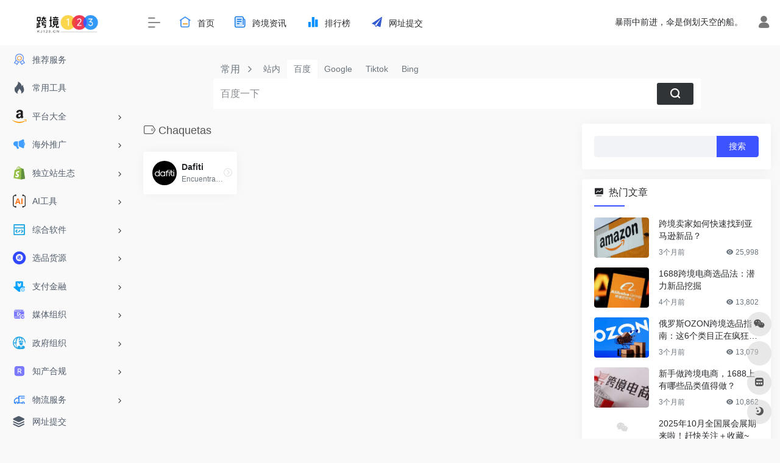

--- FILE ---
content_type: text/html; charset=UTF-8
request_url: https://www.kj123.cn/sitetag/chaquetas
body_size: 16786
content:
<!DOCTYPE html>
<html lang="zh-Hans" class="io-grey-mode">
<head> 
<script>
    var default_c = "io-grey-mode";
    var night = document.cookie.replace(/(?:(?:^|.*;\s*)io_night_mode\s*\=\s*([^;]*).*$)|^.*$/, "$1"); 
    try {
        if (night === "0" || (!night && window.matchMedia("(prefers-color-scheme: dark)").matches)) {
            document.documentElement.classList.add("io-black-mode");
            document.documentElement.classList.remove(default_c);
        } else {
            document.documentElement.classList.remove("io-black-mode");
            document.documentElement.classList.add(default_c);
        }
    } catch (_) {}
</script><meta charset="UTF-8">
<meta name="renderer" content="webkit"/>
<meta name="force-rendering" content="webkit"/>
<meta http-equiv="X-UA-Compatible" content="IE=edge, chrome=1">
<meta name="viewport" content="width=device-width, initial-scale=1.0, minimum-scale=1.0, maximum-scale=1.0, user-scalable=no">
<title>Chaquetas | 跨境123</title>
<meta name="theme-color" content="#f9f9f9" />
<meta name="keywords" content="Chaquetas,跨境123" />
<meta name="description" content="跨境123导航（KJ123.CN），是一家集资源对接、市场活动、行业资讯于一体的跨境电商导航网站。通过全面收录服务生态、市场活动、行业报告等多个板块内容，为跨境从业者提供高品质、实用、免费的跨境电商资源，掌握海外市场及行业动态。" />
<meta property="og:type" content="article">
<meta property="og:url" content="https://www.kj123.cn/sitetag/chaquetas"/> 
<meta property="og:title" content="Chaquetas | 跨境123">
<meta property="og:description" content="跨境123导航（KJ123.CN），是一家集资源对接、市场活动、行业资讯于一体的跨境电商导航网站。通过全面收录服务生态、市场活动、行业报告等多个板块内容，为跨境从业者提供高品质、实用、免费的跨境电商资源，掌握海外市场及行业动态。">
<meta property="og:image" content="https://www.kj123.cn/wp-content/uploads/2023/09/跨境123-logo-1.png">
<meta property="og:site_name" content="跨境123">
<link rel="shortcut icon" href="">
<link rel="apple-touch-icon" href="https://www.kj123.cn/wp-content/uploads/2023/09/跨境123-logo-1.png">
<!--[if IE]><script src="https://www.kj123.cn/wp-content/themes/onenav/js/html5.min.js"></script><![endif]-->
<meta name='robots' content='index, follow, max-image-preview:large, max-snippet:-1, max-video-preview:-1' />

	<!-- This site is optimized with the Yoast SEO plugin v21.3 - https://yoast.com/wordpress/plugins/seo/ -->
	<link rel="canonical" href="https://www.kj123.cn/sitetag/chaquetas" />
	<meta property="og:locale" content="zh_CN" />
	<meta property="og:type" content="article" />
	<meta property="og:title" content="Chaquetas归档 - 跨境123" />
	<meta property="og:url" content="https://www.kj123.cn/sitetag/chaquetas" />
	<meta property="og:site_name" content="跨境123" />
	<meta property="og:image" content="https://www.kj123.cn/wp-content/uploads/2023/10/跨境123-logo-610px610px.png" />
	<meta property="og:image:width" content="610" />
	<meta property="og:image:height" content="610" />
	<meta property="og:image:type" content="image/png" />
	<meta name="twitter:card" content="summary_large_image" />
	<script type="application/ld+json" class="yoast-schema-graph">{"@context":"https://schema.org","@graph":[{"@type":"CollectionPage","@id":"https://www.kj123.cn/sitetag/chaquetas","url":"https://www.kj123.cn/sitetag/chaquetas","name":"Chaquetas归档 - 跨境123","isPartOf":{"@id":"https://www.kj123.cn/#website"},"breadcrumb":{"@id":"https://www.kj123.cn/sitetag/chaquetas#breadcrumb"},"inLanguage":"zh-Hans"},{"@type":"BreadcrumbList","@id":"https://www.kj123.cn/sitetag/chaquetas#breadcrumb","itemListElement":[{"@type":"ListItem","position":1,"name":"首页","item":"https://www.kj123.cn/"},{"@type":"ListItem","position":2,"name":"Chaquetas"}]},{"@type":"WebSite","@id":"https://www.kj123.cn/#website","url":"https://www.kj123.cn/","name":"跨境123","description":"跨境出海导航丨一站式跨境电商市场生态平台","publisher":{"@id":"https://www.kj123.cn/#organization"},"alternateName":"跨境123","potentialAction":[{"@type":"SearchAction","target":{"@type":"EntryPoint","urlTemplate":"https://www.kj123.cn/?s={search_term_string}"},"query-input":"required name=search_term_string"}],"inLanguage":"zh-Hans"},{"@type":"Organization","@id":"https://www.kj123.cn/#organization","name":"跨境123","url":"https://www.kj123.cn/","logo":{"@type":"ImageObject","inLanguage":"zh-Hans","@id":"https://www.kj123.cn/#/schema/logo/image/","url":"https://www.kj123.cn/wp-content/uploads/2023/09/cropped-跨境123-logo-1.png","contentUrl":"https://www.kj123.cn/wp-content/uploads/2023/09/cropped-跨境123-logo-1.png","width":1256,"height":463,"caption":"跨境123"},"image":{"@id":"https://www.kj123.cn/#/schema/logo/image/"}}]}</script>
	<!-- / Yoast SEO plugin. -->


<link rel='dns-prefetch' href='//at.alicdn.com' />
<style id='wp-img-auto-sizes-contain-inline-css' type='text/css'>
img:is([sizes=auto i],[sizes^="auto," i]){contain-intrinsic-size:3000px 1500px}
/*# sourceURL=wp-img-auto-sizes-contain-inline-css */
</style>
<style id='classic-theme-styles-inline-css' type='text/css'>
/*! This file is auto-generated */
.wp-block-button__link{color:#fff;background-color:#32373c;border-radius:9999px;box-shadow:none;text-decoration:none;padding:calc(.667em + 2px) calc(1.333em + 2px);font-size:1.125em}.wp-block-file__button{background:#32373c;color:#fff;text-decoration:none}
/*# sourceURL=/wp-includes/css/classic-themes.min.css */
</style>
<link rel='stylesheet' id='iconfont-css' href='https://www.kj123.cn/wp-content/themes/onenav/css/iconfont.css?ver=4.1602' type='text/css' media='all' />
<link rel='stylesheet' id='iconfont-io-1-css' href='//at.alicdn.com/t/c/font_4436101_dmh3291d4jt.css' type='text/css' media='all' />
<link rel='stylesheet' id='bootstrap-css' href='https://www.kj123.cn/wp-content/themes/onenav/css/bootstrap.min.css?ver=4.1602' type='text/css' media='all' />
<link rel='stylesheet' id='style-css' href='https://www.kj123.cn/wp-content/themes/onenav/css/style.min.css?ver=4.1602' type='text/css' media='all' />
<script type="text/javascript" src="https://www.kj123.cn/wp-content/themes/onenav/js/jquery.min.js?ver=4.1602" id="jquery-js"></script>
<script type="text/javascript" id="jquery-js-after">
/* <![CDATA[ */
/* <![CDATA[ */ 
        function loadFunc(func) {if (document.all){window.attachEvent("onload",func);}else{window.addEventListener("load",func,false);}}   
        /* ]]]]><![CDATA[> */
//# sourceURL=jquery-js-after
/* ]]> */
</script>
<style>.customize-width{max-width:1900px}.sidebar-nav{width:220px}@media (min-width: 768px){.main-content{margin-left:220px;}.main-content .page-header{left:220px;}}</style><script>(function(a,b){a.ioLetterAvatar=function(d,l,j){d=d||"";l=l||60;var h="#1abc9c #2ecc71 #3498db #9b59b6 #3fe95e #16a085 #27ae60 #2980b9 #8e44ad #fc3e50 #f1c40f #e67e22 #e74c3c #00bcd4 #95aa36 #f39c12 #d35400 #c0392b #b2df1e #7ffc8d".split(" "),f,c,k,g,e,i,t,m;f=String(d).toUpperCase();f=f?f.charAt(0):"?";if(a.devicePixelRatio){l=(l*a.devicePixelRatio)}c=parseInt((((f=="?"?72:f.charCodeAt(0))-64)*12345).toString().slice(0,5));k=c%(h.length-1);t=(c+1)%(h.length-1);m=(c-1)%(h.length-1);g=b.createElement("canvas");g.width=l;g.height=l;e=g.getContext("2d");e.fillStyle=j?j:h[k];e.fillRect(0,0,g.width,g.height); e.arc((c*180)%l,(c*150)%l, (c/120)%l ,0 ,360 );e.fillStyle=h[t];e.globalAlpha = .6;e.fill();e.save();e.beginPath();e.fillStyle=h[m];e.globalAlpha = .4;e.arc((c*20)%l,(c*50)%l, ((99999-c)/80)%l,0 ,360 );e.fill();e.font=Math.round(g.width/2)+"px 'Microsoft Yahei'";e.textAlign="center";e.fillStyle="#fff";e.globalAlpha = 1;e.fillText(f,l/2,l/1.5);i=g.toDataURL();g=null;return i}})(window,document);</script><link rel="icon" href="https://www.kj123.cn/wp-content/uploads/2023/09/cropped-k-32x32.png" sizes="32x32" />
<link rel="icon" href="https://www.kj123.cn/wp-content/uploads/2023/09/cropped-k-192x192.png" sizes="192x192" />
<link rel="apple-touch-icon" href="https://www.kj123.cn/wp-content/uploads/2023/09/cropped-k-180x180.png" />
<meta name="msapplication-TileImage" content="https://www.kj123.cn/wp-content/uploads/2023/09/cropped-k-270x270.png" />
<style>.panel-body a:not(.no-c){color:#3d53ff}.panel-body a:not(.no-c):hover{color:#ff5a28}a:hover,.io-grey-mode .sidebar-show,.io-grey-mode .sidebar-item>a:hover,.io-grey-mode .sidebar-item li>a:hover,.home-like:hover,
        .io-grey-mode .sidebar-popup>div>ul>li>a:hover{color:#3d53ff}
        .header-mini-btn label:hover path{ stroke:#3d53ff}
        .url-card .max .tga a:not(.no-tag):hover,.card-app.card .tga a:not(.no-tag):hover{background:#3d53ff}
        .sidebar .url-card .card:hover{border: 1px solid #3d53ff!important;}.tags i{color:#3d53ff}.custom-piece_c_b{background:#3d53ff!important}.custom-piece_c{color:#3d53ff!important}.slider_menu[sliderTab] .anchor,.customize-menu .btn-edit,.badge-danger,.comment-list .rank,.sidebar .card-header:after{background:#3d53ff}.badge-outline-primary{color:#3d53ff;border:#3d53ff solid 1px}.posts-nav .page-numbers.current,.posts-nav .page-numbers:not(.dots):hover,#comments-navi>a:hover,#comments-navi>.current,.page-nav>a:hover span,.page-nav>.current span{background-color:#3d53ff;box-shadow: 0px 5px 20px -3px rgba(61,83,255,.6);}     
.custom-control-input:not(:disabled):active~.custom-control-label::before{background-color:rgba(61,83,255,.15);border-color:rgba(61,83,255,.15);}
.custom-control-input:focus~.custom-control-label::before{box-shadow:0 0 0 .2rem rgba(61,83,255,.25)}
.custom-control-input:focus:not(:checked)~.custom-control-label::before{border-color:#3d53ff}
.custom-control-input:checked~.custom-control-label::before{border-color:#3d53ff;background-color:#3d53ff}
.btn-search:hover,.btn-search.current{background-color:#3d53ff;box-shadow: 0 5px 20px -3px rgba(61,83,255,.6)}.btn-search.current:after{border-top-color:#3d53ff}.panel-body h2,.panel-body h3 {border-color:#3d53ff}.custom_btn-outline {color: #3d53ff;background-color: transparent;border-color: #3d53ff;}
.custom_btn-outline:hover {color: #ffffff;background-color: #14171B;border-color: #14171B;}
.custom_btn-outline:focus, .custom_btn-outline.focus {color: #14171B;box-shadow: 0 0 0 0 transparent!important;background-color: transparent;}
.custom_btn-outline.disabled, .custom_btn-outline:disabled {color: #3d53ff;background-color: transparent!important;}
.custom_btn-outline:not(:disabled):not(.disabled):active, .custom_btn-outline:not(:disabled):not(.disabled).active,.show > .custom_btn-outline.dropdown-toggle {color: #fff;background-color: #3d53ff;border-color: #3d53ff;}
.custom_btn-outline:not(:disabled):not(.disabled):active:focus, .custom_btn-outline:not(:disabled):not(.disabled).active:focus,.show > .custom_btn-outline.dropdown-toggle:focus {box-shadow: 0 0 0 0 transparent!important;}
.custom_btn-d {color: #ffffff;background-color: #3d53ff;border-color: #3d53ff;}
.custom_btn-d:hover {color: #ffffff;background-color: #14171B;border-color: #14171B;}
.custom_btn-d:focus,.custom_btn-d.focus {color: #ffffff;background-color: #14171B;border-color: #14171B;box-shadow: 0 0 0 0 transparent!important;}
.custom_btn-d.disabled,.custom_btn-d:disabled {color: #ffffff;background-color:#3d53ff;border-color: #3d53ff;}
.custom_btn-d:not(:disabled):not(.disabled):active,.custom_btn-d:not(:disabled):not(.disabled).active{color: #ffffff;background-color: #14171B;border-color: #14171B;}
.custom_btn-d:not(:disabled):not(.disabled):active:focus,.custom_btn-d:not(:disabled):not(.disabled).active:focus{box-shadow: 0 0 0 0 transparent!important;}
.btn.custom_btn-d {color: #ffffff;background-color: #3d53ff;border-color: #3d53ff;}
.btn.custom_btn-d:hover {color: #ffffff;background-color: #14171B;border-color: #14171B;}
.btn.custom_btn-d:focus,.btn.custom_btn-d.focus {color: #ffffff;background-color: #14171B;border-color: #14171B;box-shadow: 0 0 0 0 transparent!important;}
.btn.custom_btn-d.disabled,.btn.custom_btn-d:disabled {color: #ffffff;background-color:#3d53ff;border-color: #3d53ff;}
.btn.custom_btn-d:not(:disabled):not(.disabled):active,.btn.custom_btn-d:not(:disabled):not(.disabled).active,.show > .custom_btn-d.dropdown-toggle {color: #ffffff;background-color: #14171B;border-color: #14171B;}
.btn.custom_btn-d:not(:disabled):not(.disabled):active:focus,.btn.custom_btn-d:not(:disabled):not(.disabled).active:focus,.show > .custom_btn-d.dropdown-toggle:focus {box-shadow: 0 0 0 0 transparent!important;}
.btn-dark:hover{background-color:#3d53ff;border-color:#3d53ff}
.sidebar .card .searchform input[type='submit']{border: 1px solid #3d53ff;background-color:#3d53ff}
.sidebar .card .searchform input[type='submit']:hover{border: 1px solid #14171B;background-color:#14171B}</style><!-- 自定义代码 -->
<script>
var _hmt = _hmt || [];
(function() {
  var hm = document.createElement("script");
  hm.src = "https://hm.baidu.com/hm.js?84a0b46688eb8fa58c433f924f664d78";
  var s = document.getElementsByTagName("script")[0]; 
  s.parentNode.insertBefore(hm, s);
})();
</script>
<!-- end 自定义代码 -->
</head> 
<body class="archive tax-sitetag term-chaquetas term-1093 wp-custom-logo wp-theme-onenav sidebar_right">
        <div id="sidebar" class="sticky sidebar-nav fade">
            <div class="modal-dialog h-100  sidebar-nav-inner">
                <div class="sidebar-logo border-bottom border-color">
                    <!-- logo -->
                    <div class="logo overflow-hidden">
                                                <a href="https://www.kj123.cn" class="logo-expanded">
                            <img src="https://www.kj123.cn/wp-content/uploads/2023/09/跨境123-白.png" height="40" class="logo-light" alt="跨境123">
                            <img src="https://www.kj123.cn/wp-content/uploads/2023/10/跨境123-白.png" height="40" class="logo-dark d-none" alt="跨境123">
                        </a>
                        <a href="https://www.kj123.cn" class="logo-collapsed">
                            <img src="https://www.kj123.cn/wp-content/uploads/2023/09/跨境123-logo-1.png" height="40" class="logo-light" alt="跨境123">
                            <img src="https://www.kj123.cn/wp-content/uploads/2023/09/cropped-跨境123-logo-1.png" height="40" class="logo-dark d-none" alt="跨境123">
                        </a>
                    </div>
                    <!-- logo end -->
                </div>
                <div class="sidebar-menu flex-fill">
                    <div class="sidebar-scroll" >
                        <div class="sidebar-menu-inner">
                            <ul> 
                                                                                                        <li class="sidebar-item">
                                            <a href="https://www.kj123.cn/#term-141" class="">
                                                <i class="io io-tuijianfuwu icon-fw icon-lg"></i>
                                                <span>推荐服务</span>
                                            </a>
                                        </li> 
                                                                            <li class="sidebar-item">
                                            <a href="https://www.kj123.cn/#term-154" class="">
                                                <i class="iconfont icon-hot icon-fw icon-lg"></i>
                                                <span>常用工具</span>
                                            </a>
                                        </li> 
                                                                            <li class="sidebar-item">
                                                                                        <a href="https://www.kj123.cn/#term-143" class="" data-change="https://www.kj123.cn/#term-143">
                                                <i class="io io-yamaxun icon-fw icon-lg"></i>
                                                <span>平台大全</span>
                                            </a>
                                            <i class="iconfont icon-arrow-r-m sidebar-more text-sm"></i>
                                            <ul >
                                             
                                                <li>
                                                    <a href="https://www.kj123.cn/#term-143-161" class=""><span>北美</span></a>
                                                </li>
                                             
                                                <li>
                                                    <a href="https://www.kj123.cn/#term-143-162" class=""><span>欧洲</span></a>
                                                </li>
                                             
                                                <li>
                                                    <a href="https://www.kj123.cn/#term-143-163" class=""><span>东南亚</span></a>
                                                </li>
                                             
                                                <li>
                                                    <a href="https://www.kj123.cn/#term-143-1149" class=""><span>南亚</span></a>
                                                </li>
                                             
                                                <li>
                                                    <a href="https://www.kj123.cn/#term-143-165" class=""><span>中东</span></a>
                                                </li>
                                             
                                                <li>
                                                    <a href="https://www.kj123.cn/#term-143-168" class=""><span>日韩</span></a>
                                                </li>
                                             
                                                <li>
                                                    <a href="https://www.kj123.cn/#term-143-926" class=""><span>拉美</span></a>
                                                </li>
                                             
                                                <li>
                                                    <a href="https://www.kj123.cn/#term-143-166" class=""><span>非洲</span></a>
                                                </li>
                                             
                                                <li>
                                                    <a href="https://www.kj123.cn/#term-143-957" class=""><span>澳洲</span></a>
                                                </li>
                                             
                                                <li>
                                                    <a href="https://www.kj123.cn/#term-143-167" class=""><span>俄罗斯</span></a>
                                                </li>
                                             
                                                <li>
                                                    <a href="https://www.kj123.cn/#term-143-169" class=""><span>B2B</span></a>
                                                </li>
                                             
                                                <li>
                                                    <a href="https://www.kj123.cn/#term-143-170" class=""><span>开店服务</span></a>
                                                </li>
                                                                                        </ul>
                                        </li>
                                                                        <li class="sidebar-item">
                                                                                        <a href="https://www.kj123.cn/#term-144" class="" data-change="https://www.kj123.cn/#term-144">
                                                <i class="io io-tuiguang icon-fw icon-lg"></i>
                                                <span>海外推广</span>
                                            </a>
                                            <i class="iconfont icon-arrow-r-m sidebar-more text-sm"></i>
                                            <ul >
                                             
                                                <li>
                                                    <a href="https://www.kj123.cn/#term-144-171" class=""><span>社媒平台</span></a>
                                                </li>
                                             
                                                <li>
                                                    <a href="https://www.kj123.cn/#term-144-173" class=""><span>Google</span></a>
                                                </li>
                                             
                                                <li>
                                                    <a href="https://www.kj123.cn/#term-144-174" class=""><span>Facebook</span></a>
                                                </li>
                                             
                                                <li>
                                                    <a href="https://www.kj123.cn/#term-144-175" class=""><span>Tiktok</span></a>
                                                </li>
                                             
                                                <li>
                                                    <a href="https://www.kj123.cn/#term-144-176" class=""><span>亚马逊营销推广</span></a>
                                                </li>
                                             
                                                <li>
                                                    <a href="https://www.kj123.cn/#term-144-178" class=""><span>SNS社交营销</span></a>
                                                </li>
                                             
                                                <li>
                                                    <a href="https://www.kj123.cn/#term-144-181" class=""><span>网红营销</span></a>
                                                </li>
                                             
                                                <li>
                                                    <a href="https://www.kj123.cn/#term-144-177" class=""><span>Affiliate联盟</span></a>
                                                </li>
                                             
                                                <li>
                                                    <a href="https://www.kj123.cn/#term-144-172" class=""><span>众筹平台</span></a>
                                                </li>
                                             
                                                <li>
                                                    <a href="https://www.kj123.cn/#term-144-179" class=""><span>Deals平台</span></a>
                                                </li>
                                             
                                                <li>
                                                    <a href="https://www.kj123.cn/#term-144-180" class=""><span>EDM邮件营销</span></a>
                                                </li>
                                                                                        </ul>
                                        </li>
                                                                        <li class="sidebar-item">
                                                                                        <a href="https://www.kj123.cn/#term-145" class="" data-change="https://www.kj123.cn/#term-145">
                                                <i class="io io-shopify icon-fw icon-lg"></i>
                                                <span>独立站生态</span>
                                            </a>
                                            <i class="iconfont icon-arrow-r-m sidebar-more text-sm"></i>
                                            <ul >
                                             
                                                <li>
                                                    <a href="https://www.kj123.cn/#term-145-184" class=""><span>建站工具</span></a>
                                                </li>
                                             
                                                <li>
                                                    <a href="https://www.kj123.cn/#term-145-183" class=""><span>SEO工具</span></a>
                                                </li>
                                             
                                                <li>
                                                    <a href="https://www.kj123.cn/#term-145-185" class=""><span>Shopify工具插件</span></a>
                                                </li>
                                             
                                                <li>
                                                    <a href="https://www.kj123.cn/#term-145-187" class=""><span>营销广告服务</span></a>
                                                </li>
                                             
                                                <li>
                                                    <a href="https://www.kj123.cn/#term-145-189" class=""><span>独立站运营</span></a>
                                                </li>
                                             
                                                <li>
                                                    <a href="https://www.kj123.cn/#term-145-186" class=""><span>服务器域名</span></a>
                                                </li>
                                                                                        </ul>
                                        </li>
                                                                        <li class="sidebar-item">
                                                                                        <a href="https://www.kj123.cn/#term-142" class="" data-change="https://www.kj123.cn/#term-142">
                                                <i class="io io-wenzishibie icon-fw icon-lg"></i>
                                                <span>AI工具</span>
                                            </a>
                                            <i class="iconfont icon-arrow-r-m sidebar-more text-sm"></i>
                                            <ul >
                                             
                                                <li>
                                                    <a href="https://www.kj123.cn/#term-142-160" class=""><span>跨境AI</span></a>
                                                </li>
                                             
                                                <li>
                                                    <a href="https://www.kj123.cn/#term-142-157" class=""><span>代码AI</span></a>
                                                </li>
                                             
                                                <li>
                                                    <a href="https://www.kj123.cn/#term-142-155" class=""><span>文本AI</span></a>
                                                </li>
                                             
                                                <li>
                                                    <a href="https://www.kj123.cn/#term-142-156" class=""><span>图片AI</span></a>
                                                </li>
                                             
                                                <li>
                                                    <a href="https://www.kj123.cn/#term-142-158" class=""><span>视频AI</span></a>
                                                </li>
                                             
                                                <li>
                                                    <a href="https://www.kj123.cn/#term-142-159" class=""><span>音频AI</span></a>
                                                </li>
                                                                                        </ul>
                                        </li>
                                                                        <li class="sidebar-item">
                                                                                        <a href="https://www.kj123.cn/#term-146" class="" data-change="https://www.kj123.cn/#term-146">
                                                <i class="io io-changyongruanjian icon-fw icon-lg"></i>
                                                <span>综合软件</span>
                                            </a>
                                            <i class="iconfont icon-arrow-r-m sidebar-more text-sm"></i>
                                            <ul >
                                             
                                                <li>
                                                    <a href="https://www.kj123.cn/#term-146-192" class=""><span>ERP</span></a>
                                                </li>
                                             
                                                <li>
                                                    <a href="https://www.kj123.cn/#term-146-191" class=""><span>浏览器</span></a>
                                                </li>
                                             
                                                <li>
                                                    <a href="https://www.kj123.cn/#term-146-188" class=""><span>数据选品工具</span></a>
                                                </li>
                                             
                                                <li>
                                                    <a href="https://www.kj123.cn/#term-146-196" class=""><span>网络环境</span></a>
                                                </li>
                                             
                                                <li>
                                                    <a href="https://www.kj123.cn/#term-146-194" class=""><span>关键词工具</span></a>
                                                </li>
                                             
                                                <li>
                                                    <a href="https://www.kj123.cn/#term-146-193" class=""><span>CRM</span></a>
                                                </li>
                                             
                                                <li>
                                                    <a href="https://www.kj123.cn/#term-146-197" class=""><span>客服及评价工具</span></a>
                                                </li>
                                                                                        </ul>
                                        </li>
                                                                        <li class="sidebar-item">
                                                                                        <a href="https://www.kj123.cn/#term-147" class="" data-change="https://www.kj123.cn/#term-147">
                                                <i class="io io-xuanpin icon-fw icon-lg"></i>
                                                <span>选品货源</span>
                                            </a>
                                            <i class="iconfont icon-arrow-r-m sidebar-more text-sm"></i>
                                            <ul >
                                             
                                                <li>
                                                    <a href="https://www.kj123.cn/#term-147-198" class=""><span>供应链选品</span></a>
                                                </li>
                                             
                                                <li>
                                                    <a href="https://www.kj123.cn/#term-147-201" class=""><span>分销平台</span></a>
                                                </li>
                                             
                                                <li>
                                                    <a href="https://www.kj123.cn/#term-147-199" class=""><span>国内货源网站</span></a>
                                                </li>
                                             
                                                <li>
                                                    <a href="https://www.kj123.cn/#term-147-200" class=""><span>国外货源网站</span></a>
                                                </li>
                                             
                                                <li>
                                                    <a href="https://www.kj123.cn/#term-147-2137" class=""><span>线下分销</span></a>
                                                </li>
                                             
                                                <li>
                                                    <a href="https://www.kj123.cn/#term-147-2135" class=""><span>源头厂家</span></a>
                                                </li>
                                             
                                                <li>
                                                    <a href="https://www.kj123.cn/#term-147-2136" class=""><span>海外货盘</span></a>
                                                </li>
                                             
                                                <li>
                                                    <a href="https://www.kj123.cn/#term-147-202" class=""><span>产业带</span></a>
                                                </li>
                                                                                        </ul>
                                        </li>
                                                                        <li class="sidebar-item">
                                                                                        <a href="https://www.kj123.cn/#term-148" class="" data-change="https://www.kj123.cn/#term-148">
                                                <i class="io io-xinzengshoukuan icon-fw icon-lg"></i>
                                                <span>支付金融</span>
                                            </a>
                                            <i class="iconfont icon-arrow-r-m sidebar-more text-sm"></i>
                                            <ul >
                                             
                                                <li>
                                                    <a href="https://www.kj123.cn/#term-148-204" class=""><span>收款支付</span></a>
                                                </li>
                                             
                                                <li>
                                                    <a href="https://www.kj123.cn/#term-148-205" class=""><span>收单支付</span></a>
                                                </li>
                                             
                                                <li>
                                                    <a href="https://www.kj123.cn/#term-148-206" class=""><span>B2B收款</span></a>
                                                </li>
                                             
                                                <li>
                                                    <a href="https://www.kj123.cn/#term-148-207" class=""><span>金融保险</span></a>
                                                </li>
                                             
                                                <li>
                                                    <a href="https://www.kj123.cn/#term-148-208" class=""><span>出口退税</span></a>
                                                </li>
                                             
                                                <li>
                                                    <a href="https://www.kj123.cn/#term-148-739" class=""><span>虚拟信用卡</span></a>
                                                </li>
                                                                                        </ul>
                                        </li>
                                                                        <li class="sidebar-item">
                                                                                        <a href="https://www.kj123.cn/#term-149" class="" data-change="https://www.kj123.cn/#term-149">
                                                <i class="io io-zimeitirenzheng icon-fw icon-lg"></i>
                                                <span>媒体组织</span>
                                            </a>
                                            <i class="iconfont icon-arrow-r-m sidebar-more text-sm"></i>
                                            <ul >
                                             
                                                <li>
                                                    <a href="https://www.kj123.cn/#term-149-210" class=""><span>媒体论坛</span></a>
                                                </li>
                                             
                                                <li>
                                                    <a href="https://www.kj123.cn/#term-149-211" class=""><span>社群组织</span></a>
                                                </li>
                                             
                                                <li>
                                                    <a href="https://www.kj123.cn/#term-149-767" class=""><span>培训组织</span></a>
                                                </li>
                                             
                                                <li>
                                                    <a href="https://www.kj123.cn/#term-149-212" class=""><span>自媒体博主</span></a>
                                                </li>
                                                                                        </ul>
                                        </li>
                                                                        <li class="sidebar-item">
                                                                                        <a href="https://www.kj123.cn/#term-150" class="" data-change="https://www.kj123.cn/#term-150">
                                                <i class="io io-icon-jingwaifeizhengfuzuzhibanshiweifajubao icon-fw icon-lg"></i>
                                                <span>政府组织</span>
                                            </a>
                                            <i class="iconfont icon-arrow-r-m sidebar-more text-sm"></i>
                                            <ul >
                                             
                                                <li>
                                                    <a href="https://www.kj123.cn/#term-150-214" class=""><span>行业协会</span></a>
                                                </li>
                                             
                                                <li>
                                                    <a href="https://www.kj123.cn/#term-150-215" class=""><span>外综服平台</span></a>
                                                </li>
                                             
                                                <li>
                                                    <a href="https://www.kj123.cn/#term-150-216" class=""><span>产业园区</span></a>
                                                </li>
                                                                                        </ul>
                                        </li>
                                                                        <li class="sidebar-item">
                                                                                        <a href="https://www.kj123.cn/#term-151" class="" data-change="https://www.kj123.cn/#term-151">
                                                <i class="io io-shangbiaorenzheng icon-fw icon-lg"></i>
                                                <span>知产合规</span>
                                            </a>
                                            <i class="iconfont icon-arrow-r-m sidebar-more text-sm"></i>
                                            <ul >
                                             
                                                <li>
                                                    <a href="https://www.kj123.cn/#term-151-218" class=""><span>知识产权</span></a>
                                                </li>
                                             
                                                <li>
                                                    <a href="https://www.kj123.cn/#term-151-219" class=""><span>财务合规</span></a>
                                                </li>
                                             
                                                <li>
                                                    <a href="https://www.kj123.cn/#term-151-220" class=""><span>税务合规</span></a>
                                                </li>
                                             
                                                <li>
                                                    <a href="https://www.kj123.cn/#term-151-582" class=""><span>海外工商</span></a>
                                                </li>
                                             
                                                <li>
                                                    <a href="https://www.kj123.cn/#term-151-221" class=""><span>跨境法务</span></a>
                                                </li>
                                                                                        </ul>
                                        </li>
                                                                        <li class="sidebar-item">
                                                                                        <a href="https://www.kj123.cn/#term-152" class="" data-change="https://www.kj123.cn/#term-152">
                                                <i class="io io-wuliu icon-fw icon-lg"></i>
                                                <span>物流服务</span>
                                            </a>
                                            <i class="iconfont icon-arrow-r-m sidebar-more text-sm"></i>
                                            <ul >
                                             
                                                <li>
                                                    <a href="https://www.kj123.cn/#term-152-234" class=""><span>物流工具</span></a>
                                                </li>
                                             
                                                <li>
                                                    <a href="https://www.kj123.cn/#term-152-226" class=""><span>头程FBA</span></a>
                                                </li>
                                             
                                                <li>
                                                    <a href="https://www.kj123.cn/#term-152-223" class=""><span>海外仓</span></a>
                                                </li>
                                             
                                                <li>
                                                    <a href="https://www.kj123.cn/#term-152-225" class=""><span>小包专线</span></a>
                                                </li>
                                             
                                                <li>
                                                    <a href="https://www.kj123.cn/#term-152-2138" class=""><span>清库存</span></a>
                                                </li>
                                             
                                                <li>
                                                    <a href="https://www.kj123.cn/#term-152-228" class=""><span>欧美物流</span></a>
                                                </li>
                                             
                                                <li>
                                                    <a href="https://www.kj123.cn/#term-152-229" class=""><span>拉美物流</span></a>
                                                </li>
                                             
                                                <li>
                                                    <a href="https://www.kj123.cn/#term-152-230" class=""><span>东南亚物流</span></a>
                                                </li>
                                             
                                                <li>
                                                    <a href="https://www.kj123.cn/#term-152-231" class=""><span>中东物流</span></a>
                                                </li>
                                             
                                                <li>
                                                    <a href="https://www.kj123.cn/#term-152-233" class=""><span>日韩俄物流</span></a>
                                                </li>
                                             
                                                <li>
                                                    <a href="https://www.kj123.cn/#term-152-232" class=""><span>非洲物流</span></a>
                                                </li>
                                             
                                                <li>
                                                    <a href="https://www.kj123.cn/#term-152-227" class=""><span>COD物流</span></a>
                                                </li>
                                             
                                                <li>
                                                    <a href="https://www.kj123.cn/#term-152-224" class=""><span>国内云仓</span></a>
                                                </li>
                                                                                        </ul>
                                        </li>
                                                                        <li class="sidebar-item">
                                                                                        <a href="https://www.kj123.cn/#term-153" class="" data-change="https://www.kj123.cn/#term-153">
                                                <i class="io io-zimeiti icon-fw icon-lg"></i>
                                                <span>跨境展会</span>
                                            </a>
                                            <i class="iconfont icon-arrow-r-m sidebar-more text-sm"></i>
                                            <ul >
                                             
                                                <li>
                                                    <a href="https://www.kj123.cn/#term-153-2133" class=""><span>国内展会</span></a>
                                                </li>
                                             
                                                <li>
                                                    <a href="https://www.kj123.cn/#term-153-2134" class=""><span>海外展会</span></a>
                                                </li>
                                                                                        </ul>
                                        </li>
                                 
                            </ul>
                        </div>
                    </div>
                </div>
                <div class="border-top py-2 border-color">
                    <div class="flex-bottom">
                        <ul> 
                            <li id="menu-item-4550" class="menu-item menu-item-type-post_type menu-item-object-page menu-item-4550 sidebar-item"><a href="https://www.kj123.cn/contribute">
        <i class="iconfont icon-category icon-fw icon-lg"></i>
                <span>网址提交</span></a></li>
 
                        </ul>
                    </div>
                </div>
            </div>
        </div>
        <div class="main-content flex-fill">    <div class=" header-nav">
        <div id="header" class="page-header sticky">
            <div class="navbar navbar-expand-md">
                <div class="container-fluid p-0 position-relative">
                    <div class="position-absolute w-100 text-center">
                        <a href="https://www.kj123.cn" class="navbar-brand d-md-none m-0" title="跨境123">
                            <img src="https://www.kj123.cn/wp-content/uploads/2023/09/跨境123-白.png" class="logo-light" alt="跨境123" height="30">
                            <img src="https://www.kj123.cn/wp-content/uploads/2023/10/跨境123-白.png" class="logo-dark d-none" alt="跨境123" height="30">
                        </a>
                    </div>
                    <div class="nav-item d-md-none mobile-menu py-2 position-relative"><a href="javascript:" id="sidebar-switch" data-toggle="modal" data-target="#sidebar"><i class="iconfont icon-classification icon-lg"></i></a></div>                    <div class="collapse navbar-collapse order-2 order-md-1">
                        <div class="header-mini-btn">
                            <label>
                                <input id="mini-button" type="checkbox" checked="checked">
                                <svg viewBox="0 0 100 100" xmlns="http://www.w3.org/2000/svg"> 
                                    <path class="line--1" d="M0 40h62c18 0 18-20-17 5L31 55"></path>
                                    <path class="line--2" d="M0 50h80"></path>
                                    <path class="line--3" d="M0 60h62c18 0 18 20-17-5L31 45"></path>
                                </svg>
                            </label>
                        
                        </div>
                                                <ul class="navbar-nav navbar-top site-menu mr-4">
                            <li id="menu-item-2182" class="menu-item menu-item-type-custom menu-item-object-custom menu-item-home menu-item-2182"><a href="https://www.kj123.cn/">
        <i class="io io-shouye icon-fw icon-lg"></i>
                <span>首页</span></a></li>
<li id="menu-item-4210" class="menu-item menu-item-type-post_type menu-item-object-page menu-item-4210"><a href="https://www.kj123.cn/blogs">
        <i class="io io-zixun icon-fw icon-lg"></i>
                <span>跨境资讯</span></a></li>
<li id="menu-item-3793" class="menu-item menu-item-type-post_type menu-item-object-page menu-item-3793"><a href="https://www.kj123.cn/rank">
        <i class="io io-paihangbang icon-fw icon-lg"></i>
                <span>排行榜</span></a></li>
<li id="menu-item-3792" class="menu-item menu-item-type-post_type menu-item-object-page menu-item-3792"><a href="https://www.kj123.cn/contribute">
        <i class="io io-fasong-tijiao icon-fw icon-lg"></i>
                <span>网址提交</span></a></li>
 
                        </ul>
                    </div>
                    <ul class="nav navbar-menu text-xs order-1 order-md-2 position-relative">
                                                <!-- 一言 -->
                        <li class="nav-item mr-3 mr-lg-0 d-none d-lg-block">
                            <div class="text-sm overflowClip_1">
                                <script src="//v1.hitokoto.cn/?encode=js&select=%23hitokoto" defer></script>
<span id="hitokoto"></span>                            </div>
                        </li>
                        <!-- 一言 end -->
                                                                            <li class="nav-login ml-3 ml-md-4">
                                <a href="https://www.kj123.cn/login/?redirect_to=https://www.kj123.cn/sitetag/chaquetas" title="登录"><i class="iconfont icon-user icon-lg"></i></a>
                            </li>
                                                                                            </ul>
                </div>
            </div>
        </div>
        <div class="placeholder"></div>
            </div>
<div class="container container-fluid customize-width"> 
<div id="search" class="s-search mx-auto my-4">
    <div id="search-list" class="hide-type-list">
        <div class="s-type">
            <span></span>
            <div class="s-type-list">
                <label for="type-baidu" data-page="home" data-id="group-a">常用</label><label for="type-baidu1" data-page="home" data-id="group-b">搜索</label><label for="type-br" data-page="home" data-id="group-c">工具</label><label for="type-zhihu" data-page="home" data-id="group-d">社区</label><label for="type-taobao1" data-page="home" data-id="group-e">生活</label>            </div>
        </div>
        <div class="search-group group-a s-current"><span class="type-text text-muted">常用</span><ul class="search-type"><li><input hidden type="radio" name="type" data-page="home" id="type-zhannei" value="https://www.kj123.cn/?post_type=sites&amp;s=%s%" data-placeholder="站内搜索"><label for="type-zhannei"><span class="text-muted">站内</span></label></li><li><input checked="checked" hidden type="radio" name="type" data-page="home" id="type-baidu" value="https://www.baidu.com/s?wd=%s%" data-placeholder="百度一下"><label for="type-baidu"><span class="text-muted">百度</span></label></li><li><input hidden type="radio" name="type" data-page="home" id="type-google" value="https://www.google.com/search?q=%s%" data-placeholder="谷歌两下"><label for="type-google"><span class="text-muted">Google</span></label></li><li><input hidden type="radio" name="type" data-page="home" id="type-tiktok" value="https://www.geekleads.cn/tiktok/search?q=%s%" data-placeholder="搜索选Tiktok爆款"><label for="type-tiktok"><span class="text-muted">Tiktok</span></label></li><li><input hidden type="radio" name="type" data-page="home" id="type-bing" value="https://cn.bing.com/search?q=%s%" data-placeholder="微软Bing搜索"><label for="type-bing"><span class="text-muted">Bing</span></label></li></ul></div><div class="search-group group-b "><span class="type-text text-muted">搜索</span><ul class="search-type"><li><input hidden type="radio" name="type" data-page="home" id="type-baidu1" value="https://www.baidu.com/s?wd=%s%" data-placeholder="百度一下"><label for="type-baidu1"><span class="text-muted">百度</span></label></li><li><input hidden type="radio" name="type" data-page="home" id="type-google1" value="https://www.google.com/search?q=%s%" data-placeholder="谷歌两下"><label for="type-google1"><span class="text-muted">Google</span></label></li><li><input hidden type="radio" name="type" data-page="home" id="type-360" value="https://www.so.com/s?q=%s%" data-placeholder="360好搜"><label for="type-360"><span class="text-muted">360</span></label></li><li><input hidden type="radio" name="type" data-page="home" id="type-sogo" value="https://www.sogou.com/web?query=%s%" data-placeholder="搜狗搜索"><label for="type-sogo"><span class="text-muted">搜狗</span></label></li><li><input hidden type="radio" name="type" data-page="home" id="type-bing1" value="https://cn.bing.com/search?q=%s%" data-placeholder="微软Bing搜索"><label for="type-bing1"><span class="text-muted">Bing</span></label></li><li><input hidden type="radio" name="type" data-page="home" id="type-sm" value="https://yz.m.sm.cn/s?q=%s%" data-placeholder="UC移动端搜索"><label for="type-sm"><span class="text-muted">神马</span></label></li></ul></div><div class="search-group group-c "><span class="type-text text-muted">工具</span><ul class="search-type"><li><input hidden type="radio" name="type" data-page="home" id="type-br" value="https://seo.5118.com/%s%?t=ydm" data-placeholder="请输入网址(不带https://)"><label for="type-br"><span class="text-muted">权重查询</span></label></li><li><input hidden type="radio" name="type" data-page="home" id="type-links" value="https://ahrefs.5118.com/%s%?t=ydm" data-placeholder="请输入网址(不带https://)"><label for="type-links"><span class="text-muted">友链检测</span></label></li><li><input hidden type="radio" name="type" data-page="home" id="type-icp" value="https://icp.5118.com/domain/%s%?t=ydm" data-placeholder="请输入网址(不带https://)"><label for="type-icp"><span class="text-muted">备案查询</span></label></li><li><input hidden type="radio" name="type" data-page="home" id="type-seo" value="https://seo.5118.com/%s%?t=ydm" data-placeholder="请输入网址(不带https://)"><label for="type-seo"><span class="text-muted">SEO查询</span></label></li><li><input hidden type="radio" name="type" data-page="home" id="type-ciku" value="https://www.5118.com/seo/newrelated/%s%?t=ydm" data-placeholder="请输入关键词"><label for="type-ciku"><span class="text-muted">关键词挖掘</span></label></li><li><input hidden type="radio" name="type" data-page="home" id="type-51key" value="https://so.5118.com/all/%s%?t=ydm" data-placeholder="请输入关键词"><label for="type-51key"><span class="text-muted">素材搜索</span></label></li><li><input hidden type="radio" name="type" data-page="home" id="type-51kt" value="https://www.kt1.com/wordfrequency/yuliao/%s%?t=ydm" data-placeholder="请输入关键词"><label for="type-51kt"><span class="text-muted">大数据词云</span></label></li></ul></div><div class="search-group group-d "><span class="type-text text-muted">社区</span><ul class="search-type"><li><input hidden type="radio" name="type" data-page="home" id="type-zhihu" value="https://www.zhihu.com/search?type=content&amp;q=%s%" data-placeholder="知乎"><label for="type-zhihu"><span class="text-muted">知乎</span></label></li><li><input hidden type="radio" name="type" data-page="home" id="type-wechat" value="https://weixin.sogou.com/weixin?type=2&amp;query=%s%" data-placeholder="微信"><label for="type-wechat"><span class="text-muted">微信</span></label></li><li><input hidden type="radio" name="type" data-page="home" id="type-weibo" value="https://s.weibo.com/weibo/%s%" data-placeholder="微博"><label for="type-weibo"><span class="text-muted">微博</span></label></li><li><input hidden type="radio" name="type" data-page="home" id="type-douban" value="https://www.douban.com/search?q=%s%" data-placeholder="豆瓣"><label for="type-douban"><span class="text-muted">豆瓣</span></label></li><li><input hidden type="radio" name="type" data-page="home" id="type-why" value="https://ask.seowhy.com/search/?q=%s%" data-placeholder="SEO问答社区"><label for="type-why"><span class="text-muted">搜外问答</span></label></li></ul></div><div class="search-group group-e "><span class="type-text text-muted">生活</span><ul class="search-type"><li><input hidden type="radio" name="type" data-page="home" id="type-taobao1" value="https://s.taobao.com/search?q=%s%" data-placeholder="淘宝"><label for="type-taobao1"><span class="text-muted">淘宝</span></label></li><li><input hidden type="radio" name="type" data-page="home" id="type-jd" value="https://search.jd.com/Search?keyword=%s%" data-placeholder="京东"><label for="type-jd"><span class="text-muted">京东</span></label></li><li><input hidden type="radio" name="type" data-page="home" id="type-xiachufang" value="https://www.xiachufang.com/search/?keyword=%s%" data-placeholder="下厨房"><label for="type-xiachufang"><span class="text-muted">下厨房</span></label></li><li><input hidden type="radio" name="type" data-page="home" id="type-xiangha" value="https://www.xiangha.com/so/?q=caipu&amp;s=%s%" data-placeholder="香哈菜谱"><label for="type-xiangha"><span class="text-muted">香哈菜谱</span></label></li><li><input hidden type="radio" name="type" data-page="home" id="type-12306" value="https://www.12306.cn/?%s%" data-placeholder="12306"><label for="type-12306"><span class="text-muted">12306</span></label></li><li><input hidden type="radio" name="type" data-page="home" id="type-kd100" value="https://www.kuaidi100.com/?%s%" data-placeholder="快递100"><label for="type-kd100"><span class="text-muted">快递100</span></label></li><li><input hidden type="radio" name="type" data-page="home" id="type-qunar" value="https://www.qunar.com/?%s%" data-placeholder="去哪儿"><label for="type-qunar"><span class="text-muted">去哪儿</span></label></li></ul></div>    </div>
    <form action="https://www.kj123.cn?s=" method="get" target="_blank" class="super-search-fm">
        <input type="text" id="search-text" class="form-control smart-tips search-key" zhannei="" placeholder="输入关键字搜索" style="outline:0" autocomplete="off" data-status="true">
        <button type="submit" id="btn_search"><i class="iconfont icon-search"></i></button>
    </form> 
    <div class="card search-smart-tips" style="display: none">
        <ul></ul>
    </div>
</div>
</div>      <div id="content" class="container container-lg">
        <div class="content-wrap">
            <div class="content-layout">
                <h4 class="text-gray text-lg mb-4">
                    <i class="site-tag iconfont icon-tag icon-lg mr-1" id="Chaquetas"></i>Chaquetas                </h4>
                <div class="row">  
                                                <div class="url-card  col-sm-6 col-md-4 col-xl-3 ">
                            
        <div class="url-body default ">    
            <a href="https://www.kj123.cn/sites/5342" target="_blank"  data-id="5342" data-url="https://www.dafiti.cl" class="card no-c  mb-4 site-5342" data-toggle="tooltip" data-placement="bottom"  title="Encuentra lo último en moda, calzado y accesorios en dafiti. Tenemos las mejores marcas para hombres, mujeres y niños. ¡Aprovecha nuestro envío gratis!">
                <div class="card-body url-content d-flex align-items-center"> 
                                        <div class="url-img rounded-circle mr-2 d-flex align-items-center justify-content-center">
                        <img class=" lazy unfancybox" src="https://www.kj123.cn/wp-content/themes/onenav/images/favicon.png" data-src="https://www.kj123.cn/wp-content/uploads/2024/04/d3265-www.dafiti.cl.png"  height="auto" width="auto"  alt="Dafiti"> 
                    </div>
                                        <div class="url-info flex-fill">
                        <div class="text-sm overflowClip_1">
                        <strong>Dafiti</strong>
                        </div>
                        <p class="overflowClip_1 m-0 text-muted text-xs">Encuentra lo último en moda, calzado y accesorios en dafiti. Tenemos las mejores marcas para hombres, mujeres y niños. ¡Aprovecha nuestro envío gratis!</p>
                    </div>
                </div> 
            </a> 
                        <a href="https://www.dafiti.cl/" target="_blank" rel="external nofollow noopener" title="直达" class="togo text-center text-muted is-views" data-id="5342" data-toggle="tooltip" data-placement="right"><i class="iconfont icon-goto"></i></a>
                    </div>
                            </div>
                                        </div>  
                <div class="posts-nav mb-4">
                                    </div>
            </div> 
        </div>
        <div class="sidebar sidebar-tools d-none d-lg-block">
		
	
			<div id="search-4" class="card io-sidebar-widget widget_search"><form role="search" method="get" id="searchform" class="searchform" action="https://www.kj123.cn/">
				<div>
					<label class="screen-reader-text" for="s">搜索：</label>
					<input type="text" value="" name="s" id="s" />
					<input type="submit" id="searchsubmit" value="搜索" />
				</div>
			</form></div><div id="hot_post_img-8" class="card io-sidebar-widget io-widget-post-list"><div class="card-header widget-header"><h3 class="text-md mb-0"><i class="mr-2 iconfont icon-chart-pc"></i>热门文章</h3></div><div class="card-body"><div class="list-grid list-rounded my-n2"><div class="list-grid list-rounded my-n2"><div class='list-item py-2'><div class='media media-3x2 rounded col-4 mr-3'><a class="media-content" href="https://www.kj123.cn/8439/%e8%b7%a8%e5%a2%83%e5%8d%96%e5%ae%b6%e5%a6%82%e4%bd%95%e5%bf%ab%e9%80%9f%e6%89%be%e5%88%b0%e4%ba%9a%e9%a9%ac%e9%80%8a%e6%96%b0%e5%93%81%ef%bc%9f" target='_blank' title="跨境卖家如何快速找到亚马逊新品？" data-src="https://www.kj123.cn/wp-content/uploads/2025/10/亚马逊-1.jpg"></a></div>
                <div class="list-content py-0">
                    <div class="list-body">
                        <a href="https://www.kj123.cn/8439/%e8%b7%a8%e5%a2%83%e5%8d%96%e5%ae%b6%e5%a6%82%e4%bd%95%e5%bf%ab%e9%80%9f%e6%89%be%e5%88%b0%e4%ba%9a%e9%a9%ac%e9%80%8a%e6%96%b0%e5%93%81%ef%bc%9f" class="list-title overflowClip_2" target='_blank' rel="bookmark">跨境卖家如何快速找到亚马逊新品？</a>
                    </div>
                    <div class="list-footer">
                        <div class="d-flex flex-fill text-muted text-xs">
                            <time class="d-inline-block">3个月前</time>
                            <div class="flex-fill"></div><span class="views"><i class="iconfont icon-chakan"></i> 25,998</span></div>
                    </div> 
                </div> 
            </div><div class='list-item py-2'><div class='media media-3x2 rounded col-4 mr-3'><a class="media-content" href="https://www.kj123.cn/8252/1688%e8%b7%a8%e5%a2%83%e7%94%b5%e5%95%86%e9%80%89%e5%93%81%e6%b3%95%ef%bc%9a%e6%bd%9c%e5%8a%9b%e6%96%b0%e5%93%81%e6%8c%96%e6%8e%98" target='_blank' title="1688跨境电商选品法：潜力新品挖掘" data-src="https://www.kj123.cn/wp-content/uploads/2025/09/1688.jpg"></a></div>
                <div class="list-content py-0">
                    <div class="list-body">
                        <a href="https://www.kj123.cn/8252/1688%e8%b7%a8%e5%a2%83%e7%94%b5%e5%95%86%e9%80%89%e5%93%81%e6%b3%95%ef%bc%9a%e6%bd%9c%e5%8a%9b%e6%96%b0%e5%93%81%e6%8c%96%e6%8e%98" class="list-title overflowClip_2" target='_blank' rel="bookmark">1688跨境电商选品法：潜力新品挖掘</a>
                    </div>
                    <div class="list-footer">
                        <div class="d-flex flex-fill text-muted text-xs">
                            <time class="d-inline-block">4个月前</time>
                            <div class="flex-fill"></div><span class="views"><i class="iconfont icon-chakan"></i> 13,802</span></div>
                    </div> 
                </div> 
            </div><div class='list-item py-2'><div class='media media-3x2 rounded col-4 mr-3'><a class="media-content" href="https://www.kj123.cn/8351/%e4%bf%84%e7%bd%97%e6%96%afozon%e8%b7%a8%e5%a2%83%e9%80%89%e5%93%81%e6%8c%87%e5%8d%97%ef%bc%9a%e8%bf%996%e4%b8%aa%e7%b1%bb%e7%9b%ae%e6%ad%a3%e5%9c%a8%e7%96%af%e7%8b%82%e5%87%ba%e5%8d%95%ef%bc%81" target='_blank' title="俄罗斯OZON跨境选品指南：这6个类目正在疯狂出单！" data-src="https://www.kj123.cn/wp-content/uploads/2025/10/ozon2.jpg"></a></div>
                <div class="list-content py-0">
                    <div class="list-body">
                        <a href="https://www.kj123.cn/8351/%e4%bf%84%e7%bd%97%e6%96%afozon%e8%b7%a8%e5%a2%83%e9%80%89%e5%93%81%e6%8c%87%e5%8d%97%ef%bc%9a%e8%bf%996%e4%b8%aa%e7%b1%bb%e7%9b%ae%e6%ad%a3%e5%9c%a8%e7%96%af%e7%8b%82%e5%87%ba%e5%8d%95%ef%bc%81" class="list-title overflowClip_2" target='_blank' rel="bookmark">俄罗斯OZON跨境选品指南：这6个类目正在疯狂出单！</a>
                    </div>
                    <div class="list-footer">
                        <div class="d-flex flex-fill text-muted text-xs">
                            <time class="d-inline-block">3个月前</time>
                            <div class="flex-fill"></div><span class="views"><i class="iconfont icon-chakan"></i> 13,079</span></div>
                    </div> 
                </div> 
            </div><div class='list-item py-2'><div class='media media-3x2 rounded col-4 mr-3'><a class="media-content" href="https://www.kj123.cn/8414/%e6%96%b0%e6%89%8b%e5%81%9a%e8%b7%a8%e5%a2%83%e7%94%b5%e5%95%86%ef%bc%8c1688%e4%b8%8a%e6%9c%89%e5%93%aa%e4%ba%9b%e5%93%81%e7%b1%bb%e5%80%bc%e5%be%97%e5%81%9a%ef%bc%9f" target='_blank' title="新手做跨境电商，1688上有哪些品类值得做？" data-src="https://www.kj123.cn/wp-content/uploads/2025/10/跨境电商2.jpg"></a></div>
                <div class="list-content py-0">
                    <div class="list-body">
                        <a href="https://www.kj123.cn/8414/%e6%96%b0%e6%89%8b%e5%81%9a%e8%b7%a8%e5%a2%83%e7%94%b5%e5%95%86%ef%bc%8c1688%e4%b8%8a%e6%9c%89%e5%93%aa%e4%ba%9b%e5%93%81%e7%b1%bb%e5%80%bc%e5%be%97%e5%81%9a%ef%bc%9f" class="list-title overflowClip_2" target='_blank' rel="bookmark">新手做跨境电商，1688上有哪些品类值得做？</a>
                    </div>
                    <div class="list-footer">
                        <div class="d-flex flex-fill text-muted text-xs">
                            <time class="d-inline-block">3个月前</time>
                            <div class="flex-fill"></div><span class="views"><i class="iconfont icon-chakan"></i> 10,862</span></div>
                    </div> 
                </div> 
            </div><div class='list-item py-2'><div class='media media-3x2 rounded col-4 mr-3'><a class="media-content" href="https://www.kj123.cn/8324/2025%e5%b9%b410%e6%9c%88%e5%85%a8%e5%9b%bd%e5%b1%95%e4%bc%9a%e5%b1%95%e6%9c%9f%e6%9d%a5%e5%95%a6%ef%bc%81%e8%b5%b6%e5%bf%ab%e5%85%b3%e6%b3%a8%ef%bc%8b%e6%94%b6%e8%97%8f" target='_blank' title="2025年10月全国展会展期来啦！赶快关注＋收藏~" data-src="https://mmbiz.qpic.cn/mmbiz_png/SHFWtx5Yqeze34VYaWvx3iaQqicz1hITlQU1icMkCeoJN0urFZKcuQ7Ps881tYDtGE5bH5fSnGUWHrUAU4UnQoiaXA/640?wx_fmt=png&amp;from=appmsg&amp;wxfrom=13&amp;tp=wxpic#imgIndex=1"></a></div>
                <div class="list-content py-0">
                    <div class="list-body">
                        <a href="https://www.kj123.cn/8324/2025%e5%b9%b410%e6%9c%88%e5%85%a8%e5%9b%bd%e5%b1%95%e4%bc%9a%e5%b1%95%e6%9c%9f%e6%9d%a5%e5%95%a6%ef%bc%81%e8%b5%b6%e5%bf%ab%e5%85%b3%e6%b3%a8%ef%bc%8b%e6%94%b6%e8%97%8f" class="list-title overflowClip_2" target='_blank' rel="bookmark">2025年10月全国展会展期来啦！赶快关注＋收藏~</a>
                    </div>
                    <div class="list-footer">
                        <div class="d-flex flex-fill text-muted text-xs">
                            <time class="d-inline-block">4个月前</time>
                            <div class="flex-fill"></div><span class="views"><i class="iconfont icon-chakan"></i> 10,659</span></div>
                    </div> 
                </div> 
            </div></div></div></div></div><div id="hot_sites-4" class="card io-sidebar-widget io-widget-sites-list"><div class="card-header widget-header"><h3 class="text-md mb-0"><i class="mr-2 iconfont icon-chart-pc"></i>热门网址</h3></div><div class="card-body"><div class="row row-sm my-n1"><div class="url-card col-6  my-1"><a href="https://www.kj123.cn/sites/8342" target='_blank'  class="card post-min m-0" data-url="https://megashow.comasia.net.cn/" data-id="8342"><div class="card-body" style="padding:0.3rem 0.5rem;"><div class="url-content d-flex align-items-center"><div class="url-img rounded-circle"><img class=" lazy unfancybox" src="https://www.kj123.cn/wp-content/themes/onenav/images/favicon.png" data-src="https://www.kj123.cn/wp-content/uploads/2025/10/图片11111111-1.png"  height="auto" width="auto"  alt="Mega Show 暨香港跨境出海大会"></div><div class="url-info pl-1 flex-fill"><div class="text-xs overflowClip_1">Mega Show 暨香港跨境出海大会</div></div></div></div></a></div><div class="url-card col-6  my-1"><a href="https://www.kj123.cn/sites/8665" target='_blank'  class="card post-min m-0" data-url="https://www.ytbao.com/?e=DIu" data-id="8665"><div class="card-body" style="padding:0.3rem 0.5rem;"><div class="url-content d-flex align-items-center"><div class="url-img rounded-circle"><img class=" lazy unfancybox" src="https://www.kj123.cn/wp-content/themes/onenav/images/favicon.png" data-src="https://api.iowen.cn/favicon/www.ytbao.com.png" onerror=null;src=ioLetterAvatar(alt,40) height="auto" width="auto"  alt="易推宝 老外开箱视频，1000+拍摄达人任选"></div><div class="url-info pl-1 flex-fill"><div class="text-xs overflowClip_1">易推宝 老外开箱视频，1000+拍摄达人任选</div></div></div></div></a></div><div class="url-card col-6  my-1"><a href="https://www.kj123.cn/sites/8511" target='_blank'  class="card post-min m-0" data-url="https://www.bitbrowser.cn/?code=kj123cn" data-id="8511"><div class="card-body" style="padding:0.3rem 0.5rem;"><div class="url-content d-flex align-items-center"><div class="url-img rounded-circle"><img class=" lazy unfancybox" src="https://www.kj123.cn/wp-content/themes/onenav/images/favicon.png" data-src="https://www.kj123.cn/wp-content/uploads/2025/11/软件logo（非透明背景534×534）.png"  height="auto" width="auto"  alt="比特指纹浏览器"></div><div class="url-info pl-1 flex-fill"><div class="text-xs overflowClip_1">比特指纹浏览器</div></div></div></div></a></div><div class="url-card col-6  my-1"><a href="https://www.kj123.cn/sites/8338" target='_blank'  class="card post-min m-0" data-url="https://www.ai-nanobanana.net" data-id="8338"><div class="card-body" style="padding:0.3rem 0.5rem;"><div class="url-content d-flex align-items-center"><div class="url-img rounded-circle"><img class=" lazy unfancybox" src="https://www.kj123.cn/wp-content/themes/onenav/images/favicon.png" data-src="https://api.iowen.cn/favicon/www.ai-nanobanana.net.png" onerror=null;src=ioLetterAvatar(alt,40) height="auto" width="auto"  alt="AI-NanoBanana"></div><div class="url-info pl-1 flex-fill"><div class="text-xs overflowClip_1">AI-NanoBanana</div></div></div></div></a></div><div class="url-card col-6  my-1"><a href="https://www.kj123.cn/sites/8441" target='_blank'  class="card post-min m-0" data-url="https://www.anmeigroup.com/" data-id="8441"><div class="card-body" style="padding:0.3rem 0.5rem;"><div class="url-content d-flex align-items-center"><div class="url-img rounded-circle"><img class=" lazy unfancybox" src="https://www.kj123.cn/wp-content/themes/onenav/images/favicon.png" data-src="[data-uri]"  height="auto" width="auto"  alt="安美海外仓"></div><div class="url-info pl-1 flex-fill"><div class="text-xs overflowClip_1">安美海外仓</div></div></div></div></a></div></div></div></div>	</div>
    </div>
 
<div class="main-footer footer-stick container container-fluid customize-width pt-4 pb-3 footer-type-big">

    <div class="footer-inner card rounded-xl m-0">
        <div class="footer-text card-body text-muted text-center text-md-left">
                        <div class="row my-4">
                                <div class="col-12 col-md-4 mb-4 mb-md-0">
                    <a class="footer-logo" href="https://www.kj123.cn" title="跨境123">
                        <img src="https://www.kj123.cn/wp-content/uploads/2023/09/跨境123-白.png" class="logo-light mb-3" alt="跨境123" height="40">
                        <img src="https://www.kj123.cn/wp-content/uploads/2023/10/跨境123-白.png" class="logo-dark d-none mb-3" alt="跨境123" height="40">
                    </a>
                    <div class="text-sm">跨境123导航（KJ123.CN），是一家集资源对接、市场活动、行业资讯于一体的跨境电商导航网站。通过全面收录服务生态、市场活动、行业报告等多个板块内容，为跨境从业者提供高品质、实用、免费的跨境电商资源，掌握海外市场及行业动态。</div>
                </div>
                                <div class="col-12 col-md-5 mb-4 mb-md-0"> 
                    <p class="footer-links text-sm mb-3"><a href="https://www.kj123.cn/links">友链申请</a>
<a href="https://www.kj123.cn/mianze">免责声明</a>
<a href=" https://www.kj123.cn/about-us">关于我们</a></p>                                        <div class="footer-social">
                        <a class="rounded-circle bg-light qr-img" href="javascript:;" data-toggle="tooltip" data-placement="top" data-html="true" title="<img src='https://www.kj123.cn/wp-content/uploads/2023/09/%E8%B7%A8%E5%A2%83123%E5%BE%AE%E4%BF%A1%E5%90%88%E4%BD%9C.png' height='100' width='100'>">
                                    <i class="iconfont icon-wechat"></i>
                                </a><a class="rounded-circle bg-light" href="https://www.kj123.cn/wp-content/uploads/2023/09/%E8%B7%A8%E5%A2%83123.jpg" target="_blank"  data-toggle="tooltip" data-placement="top" title="公众号" rel="external noopener nofollow">
                                    <i class="iconfont icon-wechat"></i>
                                </a>                    </div>
                </div>
                                <div class="col-12 col-md-3 text-md-right mb-4 mb-md-0">
                                    <div class="footer-mini-img" data-toggle="tooltip" title="公众号">
                        <p class="bg-light rounded-lg p-1">
                            <img class=" " src="https://www.kj123.cn/wp-content/uploads/2023/09/%E8%B7%A8%E5%A2%83123.jpg" alt="公众号跨境123">
                        </p>
                        <span class="text-muted text-ss mt-2">公众号</span>
                    </div>
                                    <div class="footer-mini-img" data-toggle="tooltip" title="微信合作">
                        <p class="bg-light rounded-lg p-1">
                            <img class=" " src="https://www.kj123.cn/wp-content/uploads/2023/09/%E8%B7%A8%E5%A2%83123%E5%BE%AE%E4%BF%A1%E5%90%88%E4%BD%9C.png" alt="微信合作跨境123">
                        </p>
                        <span class="text-muted text-ss mt-2">微信合作</span>
                    </div>
                                </div>
                            </div>
                        <div class="footer-copyright text-xs">
            Copyright © 2026 <a href="https://www.kj123.cn" title="跨境123" class="" rel="home">跨境123</a>&nbsp;<a href="https://beian.miit.gov.cn/" target="_blank" class="" rel="link noopener">粤ICP备2023056553号-1</a>&nbsp;            </div>
        </div>
    </div>
</div>
</div><!-- main-content end -->

<footer>
    <div id="footer-tools" class="d-flex flex-column">
        <a href="javascript:" id="go-to-up" class="btn rounded-circle go-up m-1" rel="go-top">
            <i class="iconfont icon-to-up"></i>
        </a>
        <a class="btn rounded-circle custom-tool0 m-1 qr-img" href="javascript:;" data-toggle="tooltip" data-html="true" data-placement="left" title="<img src='https://www.kj123.cn/wp-content/uploads/2023/09/%E8%B7%A8%E5%A2%83123%E5%BE%AE%E4%BF%A1%E5%90%88%E4%BD%9C.png' height='100' width='100'>">
                    <i class="iconfont icon-wechat"></i>
                </a>                        <!-- 天气  -->
        <div class="btn rounded-circle weather m-1">
            <div id="he-plugin-simple" style="display: contents;"></div>
            <script>WIDGET = {CONFIG: {"modules": "02","background": "5","tmpColor": "888","tmpSize": "14","cityColor": "888","citySize": "14","aqiSize": "14","weatherIconSize": "24","alertIconSize": "18","padding": "7px 2px 7px 2px","shadow": "1","language": "auto","fixed": "false","vertical": "middle","horizontal": "left","key": "a922adf8928b4ac1ae7a31ae7375e191"}}</script>
            <script>
            loadFunc(function() {
                let script = document.createElement("script");
                script.setAttribute("async", "");
                script.src = "//widget.qweather.net/simple/static/js/he-simple-common.js?v=2.0";
                document.body.appendChild(script);
            });
            </script>
        </div>
        <!-- 天气 end -->
                                <a href="https://www.kj123.cn/bookmark/" class="btn rounded-circle m-1 bookmark-home" data-toggle="tooltip" data-placement="left" title="mini 书签">
            <i class="iconfont icon-minipanel"></i>
        </a>
                        <a href="javascript:" id="switch-mode" class="btn rounded-circle switch-dark-mode m-1" data-toggle="tooltip" data-placement="left" title="夜间模式">
            <i class="mode-ico iconfont icon-light"></i>
        </a>
            </div>
</footer>
<script type="speculationrules">
{"prefetch":[{"source":"document","where":{"and":[{"href_matches":"/*"},{"not":{"href_matches":["/wp-*.php","/wp-admin/*","/wp-content/uploads/*","/wp-content/*","/wp-content/plugins/*","/wp-content/themes/onenav/*","/*\\?(.+)"]}},{"not":{"selector_matches":"a[rel~=\"nofollow\"]"}},{"not":{"selector_matches":".no-prefetch, .no-prefetch a"}}]},"eagerness":"conservative"}]}
</script>
<script type="text/javascript" src="https://www.kj123.cn/wp-content/themes/onenav/js/popper.min.js?ver=4.1602" id="popper-js"></script>
<script type="text/javascript" src="https://www.kj123.cn/wp-content/themes/onenav/js/bootstrap.min.js?ver=4.1602" id="bootstrap-js"></script>
<script type="text/javascript" src="https://www.kj123.cn/wp-content/themes/onenav/js/theia-sticky-sidebar.js?ver=4.1602" id="sidebar-js"></script>
<script type="text/javascript" src="https://www.kj123.cn/wp-content/themes/onenav/js/lazyload.min.js?ver=4.1602" id="lazyload-js"></script>
<script type="text/javascript" id="appjs-js-extra">
/* <![CDATA[ */
var theme = {"ajaxurl":"https://www.kj123.cn/wp-admin/admin-ajax.php","uri":"https://www.kj123.cn/wp-content/themes/onenav","loginurl":"https://www.kj123.cn/login/?redirect_to=https://www.kj123.cn/sitetag/chaquetas","sitesName":"\u8de8\u5883123","addico":"https://www.kj123.cn/wp-content/themes/onenav/images/add.png","order":"asc","formpostion":"top","defaultclass":"io-grey-mode","isCustomize":"1","icourl":"https://api.iowen.cn/favicon/","icopng":".png","urlformat":"1","customizemax":"10","newWindow":"1","lazyload":"1","minNav":"","loading":"0","hotWords":"baidu","classColumns":" col-2a col-sm-2a col-md-2a col-lg-3a col-xl-5a col-xxl-6a ","apikey":"WyJNakF5TVRJMk16Z3hNalkzIiwiYTFwTWNtMW5jRWRVUzFONFkzRldRelZ3VTFoWGRXRm9hRFowYlV4MCJd","isHome":"","version":"4.1602"};
var localize = {"liked":"\u60a8\u5df2\u7ecf\u8d5e\u8fc7\u4e86!","like":"\u8c22\u8c22\u70b9\u8d5e!","networkerror":"\u7f51\u7edc\u9519\u8bef --.","selectCategory":"\u4e3a\u4ec0\u4e48\u4e0d\u9009\u5206\u7c7b\u3002","addSuccess":"\u6dfb\u52a0\u6210\u529f\u3002","timeout":"\u8bbf\u95ee\u8d85\u65f6\uff0c\u8bf7\u518d\u8bd5\u8bd5\uff0c\u6216\u8005\u624b\u52a8\u586b\u5199\u3002","lightMode":"\u65e5\u95f4\u6a21\u5f0f","nightMode":"\u591c\u95f4\u6a21\u5f0f","editBtn":"\u7f16\u8f91","okBtn":"\u786e\u5b9a","urlExist":"\u8be5\u7f51\u5740\u5df2\u7ecf\u5b58\u5728\u4e86 --.","cancelBtn":"\u53d6\u6d88","successAlert":"\u6210\u529f","infoAlert":"\u4fe1\u606f","warningAlert":"\u8b66\u544a","errorAlert":"\u9519\u8bef","extractionCode":"\u7f51\u76d8\u63d0\u53d6\u7801\u5df2\u590d\u5236\uff0c\u70b9\u201c\u786e\u5b9a\u201d\u8fdb\u5165\u4e0b\u8f7d\u9875\u9762\u3002","wait":"\u8bf7\u7a0d\u5019","loading":"\u6b63\u5728\u5904\u7406\u8bf7\u7a0d\u540e...","userAgreement":"\u8bf7\u5148\u9605\u8bfb\u5e76\u540c\u610f\u7528\u6237\u534f\u8bae","reSend":"\u79d2\u540e\u91cd\u65b0\u53d1\u9001","weChatPay":"\u5fae\u4fe1\u652f\u4ed8","alipay":"\u652f\u4ed8\u5b9d","scanQRPay":"\u8bf7\u626b\u7801\u652f\u4ed8","payGoto":"\u652f\u4ed8\u6210\u529f\uff0c\u9875\u9762\u8df3\u8f6c\u4e2d"};
//# sourceURL=appjs-js-extra
/* ]]> */
</script>
<script type="text/javascript" src="https://www.kj123.cn/wp-content/themes/onenav/js/app.min.js?ver=4.1602" id="appjs-js"></script>
<script type="text/javascript" id="appjs-js-after">
/* <![CDATA[ */
/* <![CDATA[ */ 
    $(document).ready(function(){if($("#search-text")[0]){$("#search-text").focus();}});
    /* ]]]]><![CDATA[> */
//# sourceURL=appjs-js-after
/* ]]> */
</script>
    <script type="text/javascript">
        console.log("数据库查询：59次 | 页面生成耗时：0.955505s");
    </script>
 
<!-- 自定义代码 -->
<!-- end 自定义代码 -->
</body>
</html>

--- FILE ---
content_type: application/javascript; charset=utf-8
request_url: https://v1.hitokoto.cn/?encode=js&select=%23hitokoto
body_size: -247
content:
(function hitokoto(){var hitokoto="暴雨中前进，伞是倒划天空的船。";var dom=document.querySelector('#hitokoto');Array.isArray(dom)?dom[0].innerText=hitokoto:dom.innerText=hitokoto;})()